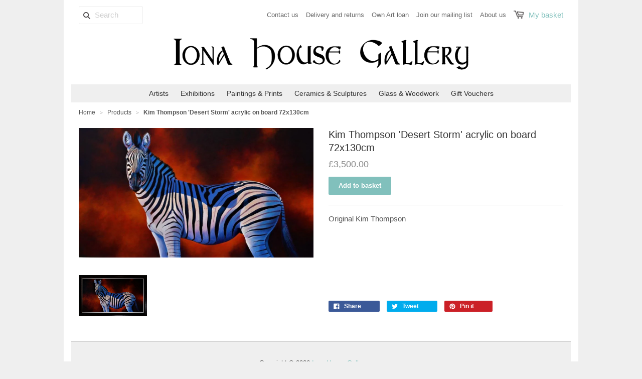

--- FILE ---
content_type: text/html; charset=utf-8
request_url: https://www.ionahousegallery.org/products/kim-thompson-desert-storm-130x72cm-acrylic-on-board
body_size: 15284
content:
<!doctype html>
<!--[if lt IE 7]><html class="no-js ie6 oldie" lang="en"><![endif]-->
<!--[if IE 7]><html class="no-js ie7 oldie" lang="en"><![endif]-->
<!--[if IE 8]><html class="no-js ie8 oldie" lang="en"><![endif]-->
<!--[if gt IE 8]><!--><html class="no-js" lang="en"><!--<![endif]-->
<head>

  

  <meta charset="utf-8" />
  <!--[if IE]><meta http-equiv='X-UA-Compatible' content='IE=edge,chrome=1' /><![endif]-->

  <title>
  Original Kim Thompson &#39;Desert Storm&#39; 130x72cm acrylic on board available at Iona House Gallery
  </title>

  
  <meta name="description" content="Original Kim Thompson for sale at Iona House Gallery in-store or online" />
  

  <meta name="viewport" content="width=device-width, initial-scale=1.0" />

  <link rel="canonical" href="https://www.ionahousegallery.org/products/kim-thompson-desert-storm-130x72cm-acrylic-on-board" />

  


  <meta property="og:type" content="product" />
  <meta property="og:title" content="Kim Thompson &#39;Desert Storm&#39; acrylic on board 72x130cm" />
  
  <meta property="og:image" content="http://www.ionahousegallery.org/cdn/shop/products/KimThompsonDESERTSTORMacryliconboard130x72cm_3500_grande.jpg?v=1645631638" />
  <meta property="og:image:secure_url" content="https://www.ionahousegallery.org/cdn/shop/products/KimThompsonDESERTSTORMacryliconboard130x72cm_3500_grande.jpg?v=1645631638" />
  
  <meta property="og:image" content="http://www.ionahousegallery.org/cdn/shop/products/DESERTSTORMbyKimThompson.Framed_grande.jpg?v=1646393007" />
  <meta property="og:image:secure_url" content="https://www.ionahousegallery.org/cdn/shop/products/DESERTSTORMbyKimThompson.Framed_grande.jpg?v=1646393007" />
  
  <meta property="og:price:amount" content="3,500.00" />
  <meta property="og:price:currency" content="GBP" />



<meta property="og:description" content="Original Kim Thompson for sale at Iona House Gallery in-store or online" />

<meta property="og:url" content="https://www.ionahousegallery.org/products/kim-thompson-desert-storm-130x72cm-acrylic-on-board" />
<meta property="og:site_name" content="Iona House Gallery" />

  


<meta name="twitter:card" content="summary">


  <meta name="twitter:title" content="Kim Thompson &#39;Desert Storm&#39; acrylic on board 72x130cm">
  <meta name="twitter:description" content="Original Kim Thompson

 ">
  <meta name="twitter:image" content="https://www.ionahousegallery.org/cdn/shop/products/KimThompsonDESERTSTORMacryliconboard130x72cm_3500_medium.jpg?v=1645631638">
  <meta name="twitter:image:width" content="240">
  <meta name="twitter:image:height" content="240">


  <link rel="stylesheet" href="//maxcdn.bootstrapcdn.com/font-awesome/4.3.0/css/font-awesome.min.css">

  <link href="//www.ionahousegallery.org/cdn/shop/t/1/assets/styles.scss.css?v=141054495683525448631674755343" rel="stylesheet" type="text/css" media="all" />
  <link href="//www.ionahousegallery.org/cdn/shop/t/1/assets/social-buttons.scss.css?v=67794910721455005101674755343" rel="stylesheet" type="text/css" media="all" />

  
  
  <script src="//www.ionahousegallery.org/cdn/shop/t/1/assets/html5shiv.js?v=107268875627107148941440069219" type="text/javascript"></script>

  <script>window.performance && window.performance.mark && window.performance.mark('shopify.content_for_header.start');</script><meta name="google-site-verification" content="OZVd14AA3_1b3MnKVGW4eKI1CKjnRyolG0us1oTDajc">
<meta id="shopify-digital-wallet" name="shopify-digital-wallet" content="/9650500/digital_wallets/dialog">
<meta name="shopify-checkout-api-token" content="1165ed47a443e2d8f02b1398f66c061d">
<link rel="alternate" type="application/json+oembed" href="https://www.ionahousegallery.org/products/kim-thompson-desert-storm-130x72cm-acrylic-on-board.oembed">
<script async="async" src="/checkouts/internal/preloads.js?locale=en-GB"></script>
<link rel="preconnect" href="https://shop.app" crossorigin="anonymous">
<script async="async" src="https://shop.app/checkouts/internal/preloads.js?locale=en-GB&shop_id=9650500" crossorigin="anonymous"></script>
<script id="apple-pay-shop-capabilities" type="application/json">{"shopId":9650500,"countryCode":"GB","currencyCode":"GBP","merchantCapabilities":["supports3DS"],"merchantId":"gid:\/\/shopify\/Shop\/9650500","merchantName":"Iona House Gallery","requiredBillingContactFields":["postalAddress","email","phone"],"requiredShippingContactFields":["postalAddress","email","phone"],"shippingType":"shipping","supportedNetworks":["visa","maestro","masterCard","amex","discover","elo"],"total":{"type":"pending","label":"Iona House Gallery","amount":"1.00"},"shopifyPaymentsEnabled":true,"supportsSubscriptions":true}</script>
<script id="shopify-features" type="application/json">{"accessToken":"1165ed47a443e2d8f02b1398f66c061d","betas":["rich-media-storefront-analytics"],"domain":"www.ionahousegallery.org","predictiveSearch":true,"shopId":9650500,"locale":"en"}</script>
<script>var Shopify = Shopify || {};
Shopify.shop = "i-h-gallery.myshopify.com";
Shopify.locale = "en";
Shopify.currency = {"active":"GBP","rate":"1.0"};
Shopify.country = "GB";
Shopify.theme = {"name":"launchpad-star","id":56859843,"schema_name":null,"schema_version":null,"theme_store_id":null,"role":"main"};
Shopify.theme.handle = "null";
Shopify.theme.style = {"id":null,"handle":null};
Shopify.cdnHost = "www.ionahousegallery.org/cdn";
Shopify.routes = Shopify.routes || {};
Shopify.routes.root = "/";</script>
<script type="module">!function(o){(o.Shopify=o.Shopify||{}).modules=!0}(window);</script>
<script>!function(o){function n(){var o=[];function n(){o.push(Array.prototype.slice.apply(arguments))}return n.q=o,n}var t=o.Shopify=o.Shopify||{};t.loadFeatures=n(),t.autoloadFeatures=n()}(window);</script>
<script>
  window.ShopifyPay = window.ShopifyPay || {};
  window.ShopifyPay.apiHost = "shop.app\/pay";
  window.ShopifyPay.redirectState = null;
</script>
<script id="shop-js-analytics" type="application/json">{"pageType":"product"}</script>
<script defer="defer" async type="module" src="//www.ionahousegallery.org/cdn/shopifycloud/shop-js/modules/v2/client.init-shop-cart-sync_BN7fPSNr.en.esm.js"></script>
<script defer="defer" async type="module" src="//www.ionahousegallery.org/cdn/shopifycloud/shop-js/modules/v2/chunk.common_Cbph3Kss.esm.js"></script>
<script defer="defer" async type="module" src="//www.ionahousegallery.org/cdn/shopifycloud/shop-js/modules/v2/chunk.modal_DKumMAJ1.esm.js"></script>
<script type="module">
  await import("//www.ionahousegallery.org/cdn/shopifycloud/shop-js/modules/v2/client.init-shop-cart-sync_BN7fPSNr.en.esm.js");
await import("//www.ionahousegallery.org/cdn/shopifycloud/shop-js/modules/v2/chunk.common_Cbph3Kss.esm.js");
await import("//www.ionahousegallery.org/cdn/shopifycloud/shop-js/modules/v2/chunk.modal_DKumMAJ1.esm.js");

  window.Shopify.SignInWithShop?.initShopCartSync?.({"fedCMEnabled":true,"windoidEnabled":true});

</script>
<script>
  window.Shopify = window.Shopify || {};
  if (!window.Shopify.featureAssets) window.Shopify.featureAssets = {};
  window.Shopify.featureAssets['shop-js'] = {"shop-cart-sync":["modules/v2/client.shop-cart-sync_CJVUk8Jm.en.esm.js","modules/v2/chunk.common_Cbph3Kss.esm.js","modules/v2/chunk.modal_DKumMAJ1.esm.js"],"init-fed-cm":["modules/v2/client.init-fed-cm_7Fvt41F4.en.esm.js","modules/v2/chunk.common_Cbph3Kss.esm.js","modules/v2/chunk.modal_DKumMAJ1.esm.js"],"init-shop-email-lookup-coordinator":["modules/v2/client.init-shop-email-lookup-coordinator_Cc088_bR.en.esm.js","modules/v2/chunk.common_Cbph3Kss.esm.js","modules/v2/chunk.modal_DKumMAJ1.esm.js"],"init-windoid":["modules/v2/client.init-windoid_hPopwJRj.en.esm.js","modules/v2/chunk.common_Cbph3Kss.esm.js","modules/v2/chunk.modal_DKumMAJ1.esm.js"],"shop-button":["modules/v2/client.shop-button_B0jaPSNF.en.esm.js","modules/v2/chunk.common_Cbph3Kss.esm.js","modules/v2/chunk.modal_DKumMAJ1.esm.js"],"shop-cash-offers":["modules/v2/client.shop-cash-offers_DPIskqss.en.esm.js","modules/v2/chunk.common_Cbph3Kss.esm.js","modules/v2/chunk.modal_DKumMAJ1.esm.js"],"shop-toast-manager":["modules/v2/client.shop-toast-manager_CK7RT69O.en.esm.js","modules/v2/chunk.common_Cbph3Kss.esm.js","modules/v2/chunk.modal_DKumMAJ1.esm.js"],"init-shop-cart-sync":["modules/v2/client.init-shop-cart-sync_BN7fPSNr.en.esm.js","modules/v2/chunk.common_Cbph3Kss.esm.js","modules/v2/chunk.modal_DKumMAJ1.esm.js"],"init-customer-accounts-sign-up":["modules/v2/client.init-customer-accounts-sign-up_CfPf4CXf.en.esm.js","modules/v2/client.shop-login-button_DeIztwXF.en.esm.js","modules/v2/chunk.common_Cbph3Kss.esm.js","modules/v2/chunk.modal_DKumMAJ1.esm.js"],"pay-button":["modules/v2/client.pay-button_CgIwFSYN.en.esm.js","modules/v2/chunk.common_Cbph3Kss.esm.js","modules/v2/chunk.modal_DKumMAJ1.esm.js"],"init-customer-accounts":["modules/v2/client.init-customer-accounts_DQ3x16JI.en.esm.js","modules/v2/client.shop-login-button_DeIztwXF.en.esm.js","modules/v2/chunk.common_Cbph3Kss.esm.js","modules/v2/chunk.modal_DKumMAJ1.esm.js"],"avatar":["modules/v2/client.avatar_BTnouDA3.en.esm.js"],"init-shop-for-new-customer-accounts":["modules/v2/client.init-shop-for-new-customer-accounts_CsZy_esa.en.esm.js","modules/v2/client.shop-login-button_DeIztwXF.en.esm.js","modules/v2/chunk.common_Cbph3Kss.esm.js","modules/v2/chunk.modal_DKumMAJ1.esm.js"],"shop-follow-button":["modules/v2/client.shop-follow-button_BRMJjgGd.en.esm.js","modules/v2/chunk.common_Cbph3Kss.esm.js","modules/v2/chunk.modal_DKumMAJ1.esm.js"],"checkout-modal":["modules/v2/client.checkout-modal_B9Drz_yf.en.esm.js","modules/v2/chunk.common_Cbph3Kss.esm.js","modules/v2/chunk.modal_DKumMAJ1.esm.js"],"shop-login-button":["modules/v2/client.shop-login-button_DeIztwXF.en.esm.js","modules/v2/chunk.common_Cbph3Kss.esm.js","modules/v2/chunk.modal_DKumMAJ1.esm.js"],"lead-capture":["modules/v2/client.lead-capture_DXYzFM3R.en.esm.js","modules/v2/chunk.common_Cbph3Kss.esm.js","modules/v2/chunk.modal_DKumMAJ1.esm.js"],"shop-login":["modules/v2/client.shop-login_CA5pJqmO.en.esm.js","modules/v2/chunk.common_Cbph3Kss.esm.js","modules/v2/chunk.modal_DKumMAJ1.esm.js"],"payment-terms":["modules/v2/client.payment-terms_BxzfvcZJ.en.esm.js","modules/v2/chunk.common_Cbph3Kss.esm.js","modules/v2/chunk.modal_DKumMAJ1.esm.js"]};
</script>
<script>(function() {
  var isLoaded = false;
  function asyncLoad() {
    if (isLoaded) return;
    isLoaded = true;
    var urls = ["https:\/\/chimpstatic.com\/mcjs-connected\/js\/users\/682eb514fe106594ec12481d2\/a500dd4b4cd1d6fdbeeda6d37.js?shop=i-h-gallery.myshopify.com"];
    for (var i = 0; i < urls.length; i++) {
      var s = document.createElement('script');
      s.type = 'text/javascript';
      s.async = true;
      s.src = urls[i];
      var x = document.getElementsByTagName('script')[0];
      x.parentNode.insertBefore(s, x);
    }
  };
  if(window.attachEvent) {
    window.attachEvent('onload', asyncLoad);
  } else {
    window.addEventListener('load', asyncLoad, false);
  }
})();</script>
<script id="__st">var __st={"a":9650500,"offset":0,"reqid":"c5eed729-db98-48c0-bf62-17c5db01ac7f-1769718647","pageurl":"www.ionahousegallery.org\/products\/kim-thompson-desert-storm-130x72cm-acrylic-on-board","u":"df5108685cba","p":"product","rtyp":"product","rid":6953928884335};</script>
<script>window.ShopifyPaypalV4VisibilityTracking = true;</script>
<script id="captcha-bootstrap">!function(){'use strict';const t='contact',e='account',n='new_comment',o=[[t,t],['blogs',n],['comments',n],[t,'customer']],c=[[e,'customer_login'],[e,'guest_login'],[e,'recover_customer_password'],[e,'create_customer']],r=t=>t.map((([t,e])=>`form[action*='/${t}']:not([data-nocaptcha='true']) input[name='form_type'][value='${e}']`)).join(','),a=t=>()=>t?[...document.querySelectorAll(t)].map((t=>t.form)):[];function s(){const t=[...o],e=r(t);return a(e)}const i='password',u='form_key',d=['recaptcha-v3-token','g-recaptcha-response','h-captcha-response',i],f=()=>{try{return window.sessionStorage}catch{return}},m='__shopify_v',_=t=>t.elements[u];function p(t,e,n=!1){try{const o=window.sessionStorage,c=JSON.parse(o.getItem(e)),{data:r}=function(t){const{data:e,action:n}=t;return t[m]||n?{data:e,action:n}:{data:t,action:n}}(c);for(const[e,n]of Object.entries(r))t.elements[e]&&(t.elements[e].value=n);n&&o.removeItem(e)}catch(o){console.error('form repopulation failed',{error:o})}}const l='form_type',E='cptcha';function T(t){t.dataset[E]=!0}const w=window,h=w.document,L='Shopify',v='ce_forms',y='captcha';let A=!1;((t,e)=>{const n=(g='f06e6c50-85a8-45c8-87d0-21a2b65856fe',I='https://cdn.shopify.com/shopifycloud/storefront-forms-hcaptcha/ce_storefront_forms_captcha_hcaptcha.v1.5.2.iife.js',D={infoText:'Protected by hCaptcha',privacyText:'Privacy',termsText:'Terms'},(t,e,n)=>{const o=w[L][v],c=o.bindForm;if(c)return c(t,g,e,D).then(n);var r;o.q.push([[t,g,e,D],n]),r=I,A||(h.body.append(Object.assign(h.createElement('script'),{id:'captcha-provider',async:!0,src:r})),A=!0)});var g,I,D;w[L]=w[L]||{},w[L][v]=w[L][v]||{},w[L][v].q=[],w[L][y]=w[L][y]||{},w[L][y].protect=function(t,e){n(t,void 0,e),T(t)},Object.freeze(w[L][y]),function(t,e,n,w,h,L){const[v,y,A,g]=function(t,e,n){const i=e?o:[],u=t?c:[],d=[...i,...u],f=r(d),m=r(i),_=r(d.filter((([t,e])=>n.includes(e))));return[a(f),a(m),a(_),s()]}(w,h,L),I=t=>{const e=t.target;return e instanceof HTMLFormElement?e:e&&e.form},D=t=>v().includes(t);t.addEventListener('submit',(t=>{const e=I(t);if(!e)return;const n=D(e)&&!e.dataset.hcaptchaBound&&!e.dataset.recaptchaBound,o=_(e),c=g().includes(e)&&(!o||!o.value);(n||c)&&t.preventDefault(),c&&!n&&(function(t){try{if(!f())return;!function(t){const e=f();if(!e)return;const n=_(t);if(!n)return;const o=n.value;o&&e.removeItem(o)}(t);const e=Array.from(Array(32),(()=>Math.random().toString(36)[2])).join('');!function(t,e){_(t)||t.append(Object.assign(document.createElement('input'),{type:'hidden',name:u})),t.elements[u].value=e}(t,e),function(t,e){const n=f();if(!n)return;const o=[...t.querySelectorAll(`input[type='${i}']`)].map((({name:t})=>t)),c=[...d,...o],r={};for(const[a,s]of new FormData(t).entries())c.includes(a)||(r[a]=s);n.setItem(e,JSON.stringify({[m]:1,action:t.action,data:r}))}(t,e)}catch(e){console.error('failed to persist form',e)}}(e),e.submit())}));const S=(t,e)=>{t&&!t.dataset[E]&&(n(t,e.some((e=>e===t))),T(t))};for(const o of['focusin','change'])t.addEventListener(o,(t=>{const e=I(t);D(e)&&S(e,y())}));const B=e.get('form_key'),M=e.get(l),P=B&&M;t.addEventListener('DOMContentLoaded',(()=>{const t=y();if(P)for(const e of t)e.elements[l].value===M&&p(e,B);[...new Set([...A(),...v().filter((t=>'true'===t.dataset.shopifyCaptcha))])].forEach((e=>S(e,t)))}))}(h,new URLSearchParams(w.location.search),n,t,e,['guest_login'])})(!0,!0)}();</script>
<script integrity="sha256-4kQ18oKyAcykRKYeNunJcIwy7WH5gtpwJnB7kiuLZ1E=" data-source-attribution="shopify.loadfeatures" defer="defer" src="//www.ionahousegallery.org/cdn/shopifycloud/storefront/assets/storefront/load_feature-a0a9edcb.js" crossorigin="anonymous"></script>
<script crossorigin="anonymous" defer="defer" src="//www.ionahousegallery.org/cdn/shopifycloud/storefront/assets/shopify_pay/storefront-65b4c6d7.js?v=20250812"></script>
<script data-source-attribution="shopify.dynamic_checkout.dynamic.init">var Shopify=Shopify||{};Shopify.PaymentButton=Shopify.PaymentButton||{isStorefrontPortableWallets:!0,init:function(){window.Shopify.PaymentButton.init=function(){};var t=document.createElement("script");t.src="https://www.ionahousegallery.org/cdn/shopifycloud/portable-wallets/latest/portable-wallets.en.js",t.type="module",document.head.appendChild(t)}};
</script>
<script data-source-attribution="shopify.dynamic_checkout.buyer_consent">
  function portableWalletsHideBuyerConsent(e){var t=document.getElementById("shopify-buyer-consent"),n=document.getElementById("shopify-subscription-policy-button");t&&n&&(t.classList.add("hidden"),t.setAttribute("aria-hidden","true"),n.removeEventListener("click",e))}function portableWalletsShowBuyerConsent(e){var t=document.getElementById("shopify-buyer-consent"),n=document.getElementById("shopify-subscription-policy-button");t&&n&&(t.classList.remove("hidden"),t.removeAttribute("aria-hidden"),n.addEventListener("click",e))}window.Shopify?.PaymentButton&&(window.Shopify.PaymentButton.hideBuyerConsent=portableWalletsHideBuyerConsent,window.Shopify.PaymentButton.showBuyerConsent=portableWalletsShowBuyerConsent);
</script>
<script data-source-attribution="shopify.dynamic_checkout.cart.bootstrap">document.addEventListener("DOMContentLoaded",(function(){function t(){return document.querySelector("shopify-accelerated-checkout-cart, shopify-accelerated-checkout")}if(t())Shopify.PaymentButton.init();else{new MutationObserver((function(e,n){t()&&(Shopify.PaymentButton.init(),n.disconnect())})).observe(document.body,{childList:!0,subtree:!0})}}));
</script>
<link id="shopify-accelerated-checkout-styles" rel="stylesheet" media="screen" href="https://www.ionahousegallery.org/cdn/shopifycloud/portable-wallets/latest/accelerated-checkout-backwards-compat.css" crossorigin="anonymous">
<style id="shopify-accelerated-checkout-cart">
        #shopify-buyer-consent {
  margin-top: 1em;
  display: inline-block;
  width: 100%;
}

#shopify-buyer-consent.hidden {
  display: none;
}

#shopify-subscription-policy-button {
  background: none;
  border: none;
  padding: 0;
  text-decoration: underline;
  font-size: inherit;
  cursor: pointer;
}

#shopify-subscription-policy-button::before {
  box-shadow: none;
}

      </style>

<script>window.performance && window.performance.mark && window.performance.mark('shopify.content_for_header.end');</script>

  <script src="//ajax.googleapis.com/ajax/libs/jquery/1.9.1/jquery.min.js" type="text/javascript"></script>
  <script src="//www.ionahousegallery.org/cdn/shop/t/1/assets/jquery-migrate-1.2.0.min.js?v=23911547833184051971440069220" type="text/javascript"></script>

  <script src="//www.ionahousegallery.org/cdn/shopifycloud/storefront/assets/themes_support/option_selection-b017cd28.js" type="text/javascript"></script>
  <script src="//www.ionahousegallery.org/cdn/shopifycloud/storefront/assets/themes_support/api.jquery-7ab1a3a4.js" type="text/javascript"></script>

  
  <script src="//www.ionahousegallery.org/cdn/shop/t/1/assets/scripts.js?v=145771613025800226271458382476" type="text/javascript"></script>
  <script src="//www.ionahousegallery.org/cdn/shop/t/1/assets/social-buttons.js?v=11321258142971877191440069223" type="text/javascript"></script>

<link href="https://monorail-edge.shopifysvc.com" rel="dns-prefetch">
<script>(function(){if ("sendBeacon" in navigator && "performance" in window) {try {var session_token_from_headers = performance.getEntriesByType('navigation')[0].serverTiming.find(x => x.name == '_s').description;} catch {var session_token_from_headers = undefined;}var session_cookie_matches = document.cookie.match(/_shopify_s=([^;]*)/);var session_token_from_cookie = session_cookie_matches && session_cookie_matches.length === 2 ? session_cookie_matches[1] : "";var session_token = session_token_from_headers || session_token_from_cookie || "";function handle_abandonment_event(e) {var entries = performance.getEntries().filter(function(entry) {return /monorail-edge.shopifysvc.com/.test(entry.name);});if (!window.abandonment_tracked && entries.length === 0) {window.abandonment_tracked = true;var currentMs = Date.now();var navigation_start = performance.timing.navigationStart;var payload = {shop_id: 9650500,url: window.location.href,navigation_start,duration: currentMs - navigation_start,session_token,page_type: "product"};window.navigator.sendBeacon("https://monorail-edge.shopifysvc.com/v1/produce", JSON.stringify({schema_id: "online_store_buyer_site_abandonment/1.1",payload: payload,metadata: {event_created_at_ms: currentMs,event_sent_at_ms: currentMs}}));}}window.addEventListener('pagehide', handle_abandonment_event);}}());</script>
<script id="web-pixels-manager-setup">(function e(e,d,r,n,o){if(void 0===o&&(o={}),!Boolean(null===(a=null===(i=window.Shopify)||void 0===i?void 0:i.analytics)||void 0===a?void 0:a.replayQueue)){var i,a;window.Shopify=window.Shopify||{};var t=window.Shopify;t.analytics=t.analytics||{};var s=t.analytics;s.replayQueue=[],s.publish=function(e,d,r){return s.replayQueue.push([e,d,r]),!0};try{self.performance.mark("wpm:start")}catch(e){}var l=function(){var e={modern:/Edge?\/(1{2}[4-9]|1[2-9]\d|[2-9]\d{2}|\d{4,})\.\d+(\.\d+|)|Firefox\/(1{2}[4-9]|1[2-9]\d|[2-9]\d{2}|\d{4,})\.\d+(\.\d+|)|Chrom(ium|e)\/(9{2}|\d{3,})\.\d+(\.\d+|)|(Maci|X1{2}).+ Version\/(15\.\d+|(1[6-9]|[2-9]\d|\d{3,})\.\d+)([,.]\d+|)( \(\w+\)|)( Mobile\/\w+|) Safari\/|Chrome.+OPR\/(9{2}|\d{3,})\.\d+\.\d+|(CPU[ +]OS|iPhone[ +]OS|CPU[ +]iPhone|CPU IPhone OS|CPU iPad OS)[ +]+(15[._]\d+|(1[6-9]|[2-9]\d|\d{3,})[._]\d+)([._]\d+|)|Android:?[ /-](13[3-9]|1[4-9]\d|[2-9]\d{2}|\d{4,})(\.\d+|)(\.\d+|)|Android.+Firefox\/(13[5-9]|1[4-9]\d|[2-9]\d{2}|\d{4,})\.\d+(\.\d+|)|Android.+Chrom(ium|e)\/(13[3-9]|1[4-9]\d|[2-9]\d{2}|\d{4,})\.\d+(\.\d+|)|SamsungBrowser\/([2-9]\d|\d{3,})\.\d+/,legacy:/Edge?\/(1[6-9]|[2-9]\d|\d{3,})\.\d+(\.\d+|)|Firefox\/(5[4-9]|[6-9]\d|\d{3,})\.\d+(\.\d+|)|Chrom(ium|e)\/(5[1-9]|[6-9]\d|\d{3,})\.\d+(\.\d+|)([\d.]+$|.*Safari\/(?![\d.]+ Edge\/[\d.]+$))|(Maci|X1{2}).+ Version\/(10\.\d+|(1[1-9]|[2-9]\d|\d{3,})\.\d+)([,.]\d+|)( \(\w+\)|)( Mobile\/\w+|) Safari\/|Chrome.+OPR\/(3[89]|[4-9]\d|\d{3,})\.\d+\.\d+|(CPU[ +]OS|iPhone[ +]OS|CPU[ +]iPhone|CPU IPhone OS|CPU iPad OS)[ +]+(10[._]\d+|(1[1-9]|[2-9]\d|\d{3,})[._]\d+)([._]\d+|)|Android:?[ /-](13[3-9]|1[4-9]\d|[2-9]\d{2}|\d{4,})(\.\d+|)(\.\d+|)|Mobile Safari.+OPR\/([89]\d|\d{3,})\.\d+\.\d+|Android.+Firefox\/(13[5-9]|1[4-9]\d|[2-9]\d{2}|\d{4,})\.\d+(\.\d+|)|Android.+Chrom(ium|e)\/(13[3-9]|1[4-9]\d|[2-9]\d{2}|\d{4,})\.\d+(\.\d+|)|Android.+(UC? ?Browser|UCWEB|U3)[ /]?(15\.([5-9]|\d{2,})|(1[6-9]|[2-9]\d|\d{3,})\.\d+)\.\d+|SamsungBrowser\/(5\.\d+|([6-9]|\d{2,})\.\d+)|Android.+MQ{2}Browser\/(14(\.(9|\d{2,})|)|(1[5-9]|[2-9]\d|\d{3,})(\.\d+|))(\.\d+|)|K[Aa][Ii]OS\/(3\.\d+|([4-9]|\d{2,})\.\d+)(\.\d+|)/},d=e.modern,r=e.legacy,n=navigator.userAgent;return n.match(d)?"modern":n.match(r)?"legacy":"unknown"}(),u="modern"===l?"modern":"legacy",c=(null!=n?n:{modern:"",legacy:""})[u],f=function(e){return[e.baseUrl,"/wpm","/b",e.hashVersion,"modern"===e.buildTarget?"m":"l",".js"].join("")}({baseUrl:d,hashVersion:r,buildTarget:u}),m=function(e){var d=e.version,r=e.bundleTarget,n=e.surface,o=e.pageUrl,i=e.monorailEndpoint;return{emit:function(e){var a=e.status,t=e.errorMsg,s=(new Date).getTime(),l=JSON.stringify({metadata:{event_sent_at_ms:s},events:[{schema_id:"web_pixels_manager_load/3.1",payload:{version:d,bundle_target:r,page_url:o,status:a,surface:n,error_msg:t},metadata:{event_created_at_ms:s}}]});if(!i)return console&&console.warn&&console.warn("[Web Pixels Manager] No Monorail endpoint provided, skipping logging."),!1;try{return self.navigator.sendBeacon.bind(self.navigator)(i,l)}catch(e){}var u=new XMLHttpRequest;try{return u.open("POST",i,!0),u.setRequestHeader("Content-Type","text/plain"),u.send(l),!0}catch(e){return console&&console.warn&&console.warn("[Web Pixels Manager] Got an unhandled error while logging to Monorail."),!1}}}}({version:r,bundleTarget:l,surface:e.surface,pageUrl:self.location.href,monorailEndpoint:e.monorailEndpoint});try{o.browserTarget=l,function(e){var d=e.src,r=e.async,n=void 0===r||r,o=e.onload,i=e.onerror,a=e.sri,t=e.scriptDataAttributes,s=void 0===t?{}:t,l=document.createElement("script"),u=document.querySelector("head"),c=document.querySelector("body");if(l.async=n,l.src=d,a&&(l.integrity=a,l.crossOrigin="anonymous"),s)for(var f in s)if(Object.prototype.hasOwnProperty.call(s,f))try{l.dataset[f]=s[f]}catch(e){}if(o&&l.addEventListener("load",o),i&&l.addEventListener("error",i),u)u.appendChild(l);else{if(!c)throw new Error("Did not find a head or body element to append the script");c.appendChild(l)}}({src:f,async:!0,onload:function(){if(!function(){var e,d;return Boolean(null===(d=null===(e=window.Shopify)||void 0===e?void 0:e.analytics)||void 0===d?void 0:d.initialized)}()){var d=window.webPixelsManager.init(e)||void 0;if(d){var r=window.Shopify.analytics;r.replayQueue.forEach((function(e){var r=e[0],n=e[1],o=e[2];d.publishCustomEvent(r,n,o)})),r.replayQueue=[],r.publish=d.publishCustomEvent,r.visitor=d.visitor,r.initialized=!0}}},onerror:function(){return m.emit({status:"failed",errorMsg:"".concat(f," has failed to load")})},sri:function(e){var d=/^sha384-[A-Za-z0-9+/=]+$/;return"string"==typeof e&&d.test(e)}(c)?c:"",scriptDataAttributes:o}),m.emit({status:"loading"})}catch(e){m.emit({status:"failed",errorMsg:(null==e?void 0:e.message)||"Unknown error"})}}})({shopId: 9650500,storefrontBaseUrl: "https://www.ionahousegallery.org",extensionsBaseUrl: "https://extensions.shopifycdn.com/cdn/shopifycloud/web-pixels-manager",monorailEndpoint: "https://monorail-edge.shopifysvc.com/unstable/produce_batch",surface: "storefront-renderer",enabledBetaFlags: ["2dca8a86"],webPixelsConfigList: [{"id":"836403491","configuration":"{\"config\":\"{\\\"pixel_id\\\":\\\"G-HL3HR6PJCP\\\",\\\"target_country\\\":\\\"GB\\\",\\\"gtag_events\\\":[{\\\"type\\\":\\\"search\\\",\\\"action_label\\\":[\\\"G-HL3HR6PJCP\\\",\\\"AW-11044882204\\\/DB-NCIKBk4UYEJyOzpIp\\\"]},{\\\"type\\\":\\\"begin_checkout\\\",\\\"action_label\\\":[\\\"G-HL3HR6PJCP\\\",\\\"AW-11044882204\\\/gwzjCP-Ak4UYEJyOzpIp\\\"]},{\\\"type\\\":\\\"view_item\\\",\\\"action_label\\\":[\\\"G-HL3HR6PJCP\\\",\\\"AW-11044882204\\\/AVWICPmAk4UYEJyOzpIp\\\",\\\"MC-T2M7K2RV4D\\\"]},{\\\"type\\\":\\\"purchase\\\",\\\"action_label\\\":[\\\"G-HL3HR6PJCP\\\",\\\"AW-11044882204\\\/qB9SCPaAk4UYEJyOzpIp\\\",\\\"MC-T2M7K2RV4D\\\"]},{\\\"type\\\":\\\"page_view\\\",\\\"action_label\\\":[\\\"G-HL3HR6PJCP\\\",\\\"AW-11044882204\\\/uucqCPOAk4UYEJyOzpIp\\\",\\\"MC-T2M7K2RV4D\\\"]},{\\\"type\\\":\\\"add_payment_info\\\",\\\"action_label\\\":[\\\"G-HL3HR6PJCP\\\",\\\"AW-11044882204\\\/aCE4CIWBk4UYEJyOzpIp\\\"]},{\\\"type\\\":\\\"add_to_cart\\\",\\\"action_label\\\":[\\\"G-HL3HR6PJCP\\\",\\\"AW-11044882204\\\/EX_oCPyAk4UYEJyOzpIp\\\"]}],\\\"enable_monitoring_mode\\\":false}\"}","eventPayloadVersion":"v1","runtimeContext":"OPEN","scriptVersion":"b2a88bafab3e21179ed38636efcd8a93","type":"APP","apiClientId":1780363,"privacyPurposes":[],"dataSharingAdjustments":{"protectedCustomerApprovalScopes":["read_customer_address","read_customer_email","read_customer_name","read_customer_personal_data","read_customer_phone"]}},{"id":"162627875","configuration":"{\"tagID\":\"2613115848736\"}","eventPayloadVersion":"v1","runtimeContext":"STRICT","scriptVersion":"18031546ee651571ed29edbe71a3550b","type":"APP","apiClientId":3009811,"privacyPurposes":["ANALYTICS","MARKETING","SALE_OF_DATA"],"dataSharingAdjustments":{"protectedCustomerApprovalScopes":["read_customer_address","read_customer_email","read_customer_name","read_customer_personal_data","read_customer_phone"]}},{"id":"162857338","eventPayloadVersion":"v1","runtimeContext":"LAX","scriptVersion":"1","type":"CUSTOM","privacyPurposes":["MARKETING"],"name":"Meta pixel (migrated)"},{"id":"shopify-app-pixel","configuration":"{}","eventPayloadVersion":"v1","runtimeContext":"STRICT","scriptVersion":"0450","apiClientId":"shopify-pixel","type":"APP","privacyPurposes":["ANALYTICS","MARKETING"]},{"id":"shopify-custom-pixel","eventPayloadVersion":"v1","runtimeContext":"LAX","scriptVersion":"0450","apiClientId":"shopify-pixel","type":"CUSTOM","privacyPurposes":["ANALYTICS","MARKETING"]}],isMerchantRequest: false,initData: {"shop":{"name":"Iona House Gallery","paymentSettings":{"currencyCode":"GBP"},"myshopifyDomain":"i-h-gallery.myshopify.com","countryCode":"GB","storefrontUrl":"https:\/\/www.ionahousegallery.org"},"customer":null,"cart":null,"checkout":null,"productVariants":[{"price":{"amount":3500.0,"currencyCode":"GBP"},"product":{"title":"Kim Thompson 'Desert Storm' acrylic on board 72x130cm","vendor":"Iona House Gallery","id":"6953928884335","untranslatedTitle":"Kim Thompson 'Desert Storm' acrylic on board 72x130cm","url":"\/products\/kim-thompson-desert-storm-130x72cm-acrylic-on-board","type":""},"id":"40754457444463","image":{"src":"\/\/www.ionahousegallery.org\/cdn\/shop\/products\/KimThompsonDESERTSTORMacryliconboard130x72cm_3500.jpg?v=1645631638"},"sku":"","title":"Default Title","untranslatedTitle":"Default Title"}],"purchasingCompany":null},},"https://www.ionahousegallery.org/cdn","1d2a099fw23dfb22ep557258f5m7a2edbae",{"modern":"","legacy":""},{"shopId":"9650500","storefrontBaseUrl":"https:\/\/www.ionahousegallery.org","extensionBaseUrl":"https:\/\/extensions.shopifycdn.com\/cdn\/shopifycloud\/web-pixels-manager","surface":"storefront-renderer","enabledBetaFlags":"[\"2dca8a86\"]","isMerchantRequest":"false","hashVersion":"1d2a099fw23dfb22ep557258f5m7a2edbae","publish":"custom","events":"[[\"page_viewed\",{}],[\"product_viewed\",{\"productVariant\":{\"price\":{\"amount\":3500.0,\"currencyCode\":\"GBP\"},\"product\":{\"title\":\"Kim Thompson 'Desert Storm' acrylic on board 72x130cm\",\"vendor\":\"Iona House Gallery\",\"id\":\"6953928884335\",\"untranslatedTitle\":\"Kim Thompson 'Desert Storm' acrylic on board 72x130cm\",\"url\":\"\/products\/kim-thompson-desert-storm-130x72cm-acrylic-on-board\",\"type\":\"\"},\"id\":\"40754457444463\",\"image\":{\"src\":\"\/\/www.ionahousegallery.org\/cdn\/shop\/products\/KimThompsonDESERTSTORMacryliconboard130x72cm_3500.jpg?v=1645631638\"},\"sku\":\"\",\"title\":\"Default Title\",\"untranslatedTitle\":\"Default Title\"}}]]"});</script><script>
  window.ShopifyAnalytics = window.ShopifyAnalytics || {};
  window.ShopifyAnalytics.meta = window.ShopifyAnalytics.meta || {};
  window.ShopifyAnalytics.meta.currency = 'GBP';
  var meta = {"product":{"id":6953928884335,"gid":"gid:\/\/shopify\/Product\/6953928884335","vendor":"Iona House Gallery","type":"","handle":"kim-thompson-desert-storm-130x72cm-acrylic-on-board","variants":[{"id":40754457444463,"price":350000,"name":"Kim Thompson 'Desert Storm' acrylic on board 72x130cm","public_title":null,"sku":""}],"remote":false},"page":{"pageType":"product","resourceType":"product","resourceId":6953928884335,"requestId":"c5eed729-db98-48c0-bf62-17c5db01ac7f-1769718647"}};
  for (var attr in meta) {
    window.ShopifyAnalytics.meta[attr] = meta[attr];
  }
</script>
<script class="analytics">
  (function () {
    var customDocumentWrite = function(content) {
      var jquery = null;

      if (window.jQuery) {
        jquery = window.jQuery;
      } else if (window.Checkout && window.Checkout.$) {
        jquery = window.Checkout.$;
      }

      if (jquery) {
        jquery('body').append(content);
      }
    };

    var hasLoggedConversion = function(token) {
      if (token) {
        return document.cookie.indexOf('loggedConversion=' + token) !== -1;
      }
      return false;
    }

    var setCookieIfConversion = function(token) {
      if (token) {
        var twoMonthsFromNow = new Date(Date.now());
        twoMonthsFromNow.setMonth(twoMonthsFromNow.getMonth() + 2);

        document.cookie = 'loggedConversion=' + token + '; expires=' + twoMonthsFromNow;
      }
    }

    var trekkie = window.ShopifyAnalytics.lib = window.trekkie = window.trekkie || [];
    if (trekkie.integrations) {
      return;
    }
    trekkie.methods = [
      'identify',
      'page',
      'ready',
      'track',
      'trackForm',
      'trackLink'
    ];
    trekkie.factory = function(method) {
      return function() {
        var args = Array.prototype.slice.call(arguments);
        args.unshift(method);
        trekkie.push(args);
        return trekkie;
      };
    };
    for (var i = 0; i < trekkie.methods.length; i++) {
      var key = trekkie.methods[i];
      trekkie[key] = trekkie.factory(key);
    }
    trekkie.load = function(config) {
      trekkie.config = config || {};
      trekkie.config.initialDocumentCookie = document.cookie;
      var first = document.getElementsByTagName('script')[0];
      var script = document.createElement('script');
      script.type = 'text/javascript';
      script.onerror = function(e) {
        var scriptFallback = document.createElement('script');
        scriptFallback.type = 'text/javascript';
        scriptFallback.onerror = function(error) {
                var Monorail = {
      produce: function produce(monorailDomain, schemaId, payload) {
        var currentMs = new Date().getTime();
        var event = {
          schema_id: schemaId,
          payload: payload,
          metadata: {
            event_created_at_ms: currentMs,
            event_sent_at_ms: currentMs
          }
        };
        return Monorail.sendRequest("https://" + monorailDomain + "/v1/produce", JSON.stringify(event));
      },
      sendRequest: function sendRequest(endpointUrl, payload) {
        // Try the sendBeacon API
        if (window && window.navigator && typeof window.navigator.sendBeacon === 'function' && typeof window.Blob === 'function' && !Monorail.isIos12()) {
          var blobData = new window.Blob([payload], {
            type: 'text/plain'
          });

          if (window.navigator.sendBeacon(endpointUrl, blobData)) {
            return true;
          } // sendBeacon was not successful

        } // XHR beacon

        var xhr = new XMLHttpRequest();

        try {
          xhr.open('POST', endpointUrl);
          xhr.setRequestHeader('Content-Type', 'text/plain');
          xhr.send(payload);
        } catch (e) {
          console.log(e);
        }

        return false;
      },
      isIos12: function isIos12() {
        return window.navigator.userAgent.lastIndexOf('iPhone; CPU iPhone OS 12_') !== -1 || window.navigator.userAgent.lastIndexOf('iPad; CPU OS 12_') !== -1;
      }
    };
    Monorail.produce('monorail-edge.shopifysvc.com',
      'trekkie_storefront_load_errors/1.1',
      {shop_id: 9650500,
      theme_id: 56859843,
      app_name: "storefront",
      context_url: window.location.href,
      source_url: "//www.ionahousegallery.org/cdn/s/trekkie.storefront.a804e9514e4efded663580eddd6991fcc12b5451.min.js"});

        };
        scriptFallback.async = true;
        scriptFallback.src = '//www.ionahousegallery.org/cdn/s/trekkie.storefront.a804e9514e4efded663580eddd6991fcc12b5451.min.js';
        first.parentNode.insertBefore(scriptFallback, first);
      };
      script.async = true;
      script.src = '//www.ionahousegallery.org/cdn/s/trekkie.storefront.a804e9514e4efded663580eddd6991fcc12b5451.min.js';
      first.parentNode.insertBefore(script, first);
    };
    trekkie.load(
      {"Trekkie":{"appName":"storefront","development":false,"defaultAttributes":{"shopId":9650500,"isMerchantRequest":null,"themeId":56859843,"themeCityHash":"4980927015054116551","contentLanguage":"en","currency":"GBP","eventMetadataId":"9d2601b2-c8d5-46bc-bc12-ac93ca810760"},"isServerSideCookieWritingEnabled":true,"monorailRegion":"shop_domain","enabledBetaFlags":["65f19447","b5387b81"]},"Session Attribution":{},"S2S":{"facebookCapiEnabled":false,"source":"trekkie-storefront-renderer","apiClientId":580111}}
    );

    var loaded = false;
    trekkie.ready(function() {
      if (loaded) return;
      loaded = true;

      window.ShopifyAnalytics.lib = window.trekkie;

      var originalDocumentWrite = document.write;
      document.write = customDocumentWrite;
      try { window.ShopifyAnalytics.merchantGoogleAnalytics.call(this); } catch(error) {};
      document.write = originalDocumentWrite;

      window.ShopifyAnalytics.lib.page(null,{"pageType":"product","resourceType":"product","resourceId":6953928884335,"requestId":"c5eed729-db98-48c0-bf62-17c5db01ac7f-1769718647","shopifyEmitted":true});

      var match = window.location.pathname.match(/checkouts\/(.+)\/(thank_you|post_purchase)/)
      var token = match? match[1]: undefined;
      if (!hasLoggedConversion(token)) {
        setCookieIfConversion(token);
        window.ShopifyAnalytics.lib.track("Viewed Product",{"currency":"GBP","variantId":40754457444463,"productId":6953928884335,"productGid":"gid:\/\/shopify\/Product\/6953928884335","name":"Kim Thompson 'Desert Storm' acrylic on board 72x130cm","price":"3500.00","sku":"","brand":"Iona House Gallery","variant":null,"category":"","nonInteraction":true,"remote":false},undefined,undefined,{"shopifyEmitted":true});
      window.ShopifyAnalytics.lib.track("monorail:\/\/trekkie_storefront_viewed_product\/1.1",{"currency":"GBP","variantId":40754457444463,"productId":6953928884335,"productGid":"gid:\/\/shopify\/Product\/6953928884335","name":"Kim Thompson 'Desert Storm' acrylic on board 72x130cm","price":"3500.00","sku":"","brand":"Iona House Gallery","variant":null,"category":"","nonInteraction":true,"remote":false,"referer":"https:\/\/www.ionahousegallery.org\/products\/kim-thompson-desert-storm-130x72cm-acrylic-on-board"});
      }
    });


        var eventsListenerScript = document.createElement('script');
        eventsListenerScript.async = true;
        eventsListenerScript.src = "//www.ionahousegallery.org/cdn/shopifycloud/storefront/assets/shop_events_listener-3da45d37.js";
        document.getElementsByTagName('head')[0].appendChild(eventsListenerScript);

})();</script>
  <script>
  if (!window.ga || (window.ga && typeof window.ga !== 'function')) {
    window.ga = function ga() {
      (window.ga.q = window.ga.q || []).push(arguments);
      if (window.Shopify && window.Shopify.analytics && typeof window.Shopify.analytics.publish === 'function') {
        window.Shopify.analytics.publish("ga_stub_called", {}, {sendTo: "google_osp_migration"});
      }
      console.error("Shopify's Google Analytics stub called with:", Array.from(arguments), "\nSee https://help.shopify.com/manual/promoting-marketing/pixels/pixel-migration#google for more information.");
    };
    if (window.Shopify && window.Shopify.analytics && typeof window.Shopify.analytics.publish === 'function') {
      window.Shopify.analytics.publish("ga_stub_initialized", {}, {sendTo: "google_osp_migration"});
    }
  }
</script>
<script
  defer
  src="https://www.ionahousegallery.org/cdn/shopifycloud/perf-kit/shopify-perf-kit-3.1.0.min.js"
  data-application="storefront-renderer"
  data-shop-id="9650500"
  data-render-region="gcp-us-east1"
  data-page-type="product"
  data-theme-instance-id="56859843"
  data-theme-name=""
  data-theme-version=""
  data-monorail-region="shop_domain"
  data-resource-timing-sampling-rate="10"
  data-shs="true"
  data-shs-beacon="true"
  data-shs-export-with-fetch="true"
  data-shs-logs-sample-rate="1"
  data-shs-beacon-endpoint="https://www.ionahousegallery.org/api/collect"
></script>
</head>

<body>

  <!-- Begin toolbar -->
  <div class="toolbar-wrapper wrapper">
    <div class="toolbar span12 clearfix">
        <ul class="unstyled">

          
          <li class="search-field fl">
            <form class="search" action="/search">
              <input type="image" src="//www.ionahousegallery.org/cdn/shop/t/1/assets/icon-search.png?v=40425461764672569431440069219" alt="Go" id="go">
              <input type="text" name="q" class="search_box" placeholder="Search" value=""  />
            </form>
          </li>
          
          <li id="cart-target" class="toolbar-cart ">
            <a href="/cart" class="cart" title="Shopping Cart">
              <span class="icon-cart"></span>
              <span id="cart-count">0</span>
              My basket
            </a>
          </li>

<!--           
  
    <li class="toolbar-customer">
      <a href="https://www.ionahousegallery.org/customer_authentication/redirect?locale=en&amp;region_country=GB" id="customer_login_link">Log in</a>
      
      <span class="or">or</span>
      <a href="https://shopify.com/9650500/account?locale=en" id="customer_register_link">Create an account</a>
      
    </li>
  
 -->

            
              <li class='secondary-links'><a href="/pages/about-us" title="About us">About us</a></li>
            
              <li class='secondary-links'><a href="/pages/join-our-mailing-list" title="Join our mailing list">Join our mailing list</a></li>
            
              <li class='secondary-links'><a href="/pages/own-art-interest-free-loan" title="Own Art loan">Own Art loan</a></li>
            
              <li class='secondary-links'><a href="/pages/information" title="Delivery and returns">Delivery and returns</a></li>
            
              <li class='secondary-links'><a href="/pages/contact-us" title="Contact us">Contact us</a></li>
            


          <li id="menu-toggle" class="menu-icon fl"><i class="fa fa-bars"></i>Menu</li>
        </ul>
      </div>
    </div>
  </div>
  <!-- End toolbar -->

  <!-- Begin Mobile Nav -->
  <div class="row mobile-nav-wrapper">
    <nav class="mobile clearfix">
      <div class="flyout">
  <ul class="clearfix">
    <li><a href="/pages/contact-us" class="navlink"><span>Contact us</span></a></li>
    
    
    <li>
      <a href="/collections" class=" navlink"><span>Artists</span></a>
    </li>
    
    
    
    <li>
      <a href="/pages/exhibitions" class=" navlink"><span>Exhibitions</span></a>
    </li>
    
    
    
    <li>
      <a href="/collections/paintings-and-prints" class=" navlink"><span>Paintings & Prints</span></a>
    </li>
    
    
    
    <li>
      <a href="/collections/ceramics-and-sculptures" class=" navlink"><span>Ceramics & Sculptures</span></a>
    </li>
    
    
    
    <li>
      <a href="/collections/glass-and-woodwork" class=" navlink"><span>Glass & Woodwork</span></a>
    </li>
    
    
    
    <li>
      <a href="/collections/gift-vouchers" class=" navlink"><span>Gift Vouchers</span></a>
    </li>
    
    

    
      
        <li class="customer-links"><a href="https://www.ionahousegallery.org/customer_authentication/redirect?locale=en&amp;region_country=GB" id="customer_login_link">Log in</a></li>
        
        <li class="customer-links"><a href="https://shopify.com/9650500/account?locale=en" id="customer_register_link">Create an account</a></li>
        
      
    

    <li class="search-field">
      <form class="search" action="/search" id="search">
        <input type="image" src="//www.ionahousegallery.org/cdn/shop/t/1/assets/icon-search.png?v=40425461764672569431440069219" alt="Go" id="go" class="go" />
        <input type="text" name="q" class="search_box" placeholder="Search" value="" />
      </form>
    </li>

    

  </ul>
</div>

    </nav>
  </div>
  <!-- End Mobile Nav -->

  <!-- Begin wrapper -->
  <div id="transparency" class="wrapper clearfix">
    <div class="row p0">

      <!-- Begin navigation -->
      

        <div class="span12 clearfix gallery-header">
          <div class="logo">
            
            <h1><a href="/"><img src="//www.ionahousegallery.org/cdn/shop/t/1/assets/logo.png?v=103171634124789963001441034129" alt="Iona House Gallery" /></a></h1>
            
            
          </div>
        </div>
        <section id="nav" class="row p30">
          <div class="span12">
            <nav class="main">
              <ul class="horizontal unstyled clearfix">
  
  
  <li>
    <a href="/collections" class="">
      <span>Artists</span></a>
  </li>
  
  
  
  <li>
    <a href="/pages/exhibitions" class="">
      <span>Exhibitions</span></a>
  </li>
  
  
  
  <li>
    <a href="/collections/paintings-and-prints" class="">
      <span>Paintings & Prints</span></a>
  </li>
  
  
  
  <li>
    <a href="/collections/ceramics-and-sculptures" class="">
      <span>Ceramics & Sculptures</span></a>
  </li>
  
  
  
  <li>
    <a href="/collections/glass-and-woodwork" class="">
      <span>Glass & Woodwork</span></a>
  </li>
  
  
  
  <li>
    <a href="/collections/gift-vouchers" class="">
      <span>Gift Vouchers</span></a>
  </li>
  
  
</ul>
            </nav> <!-- /.main -->
          </div>
        </section>

      
      <!-- End navigation -->

      <!-- Begin content-->
      <section id="content" class="clearfix">
        <div id="product" class="kim-thompson-desert-storm-130x72cm-acrylic-on-board">

  <div class="row clearfix">

    
    <!-- Begin breadcrumb -->
    <div class="span12">
      <div class="breadcrumb clearfix">
        <span itemscope itemtype="http://data-vocabulary.org/Breadcrumb"><a href="https://www.ionahousegallery.org" title="Iona House Gallery" itemprop="url"><span itemprop="title">Home</span></a></span>
        <span class="arrow-space">&#62;</span>
        <span itemscope itemtype="http://data-vocabulary.org/Breadcrumb">
          
            <a href="/collections/all" title="All Products">Products</a>
          
        </span>
        <span class="arrow-space">&#62;</span>
        <strong>Kim Thompson 'Desert Storm' acrylic on board 72x130cm</strong>
      </div>
    </div>
    <!-- End breadcrumb -->
    

    <!-- Begin product photos -->
    <div class="span6">

      <!-- Begin featured image -->
      <div class="image featured">
        
        
        
        <a href="//www.ionahousegallery.org/cdn/shop/products/KimThompsonDESERTSTORMacryliconboard130x72cm_3500_1024x1024.jpg?v=1645631638" class="zoom" id="placeholder" rel='group'>
          <img src="//www.ionahousegallery.org/cdn/shop/products/KimThompsonDESERTSTORMacryliconboard130x72cm_3500_1024x1024.jpg?v=1645631638" alt="Kim Thompson &#39;Desert Storm&#39; acrylic on board 72x130cm" />
        </a>
        
        
      </div>
      <!-- End product image -->

      
      <!-- Begin thumbnails -->
      <div class="thumbs clearfix" style="margin-left:-15px;">
        
        
<!--         <div class="image span2">
          <a href="//www.ionahousegallery.org/cdn/shop/products/DESERTSTORMbyKimThompson.Framed_1024x1024.jpg?v=1646393007" data-original-image="//www.ionahousegallery.org/cdn/shop/products/DESERTSTORMbyKimThompson.Framed_1024x1024.jpg?v=1646393007">
            <img src="//www.ionahousegallery.org/cdn/shop/products/DESERTSTORMbyKimThompson.Framed_medium.jpg?v=1646393007" alt="Kim Thompson &#39;Desert Storm&#39; acrylic on board 72x130cm" />
          </a>
        </div> -->
        <div class="image span2">
          <a href="//www.ionahousegallery.org/cdn/shop/products/DESERTSTORMbyKimThompson.Framed_1024x1024.jpg?v=1646393007" class="zoom" id="placeholder" rel="group">
            <img src="//www.ionahousegallery.org/cdn/shop/products/DESERTSTORMbyKimThompson.Framed_1024x1024.jpg?v=1646393007" alt="Kim Thompson &#39;Desert Storm&#39; acrylic on board 72x130cm" />
          </a>
        </div>
        
        
      </div>
      <!-- End thumbnails -->
      <style>
      .thumbs .image { margin: 15px 0 }
      .thumbs .image { padding: 0 15px }
      .thumbs .last-in-row { padding-right: 0 }
      </style>
      

    </div>
    <!-- End product photos -->



    <!-- Begin description -->
    <div class="span6">

      <h1 class="title">Kim Thompson 'Desert Storm' acrylic on board 72x130cm</h1>
      
      
      
        <div class="purchase">
          <h2 class="price" id="price-preview">&pound;3,500.00</h2>
        </div>
      
      
      

      

        <form id="add-item-form" action="/cart/add" method="post" class="variants clearfix">

          <!-- Begin product options -->
          <div class="product-options no-options ">

            <div class="select clearfix" style="display:none">
              <select id="product-select" name="id">
                
                <option value="40754457444463" selected="selected"  data-sku="">Default Title - &pound;3,500.00</option>
                
              </select>
            </div>

            


                       
              <div class="purchase-section">
                <div class="purchase">
                  
                  <input type="submit" id="add-to-cart" class="btn addtocart" name="add" value="Add to basket" max="1" />
                  <div id="cart-animation" style="display:none">1</div>
                  
                </div>
              </div>
            


          </div>
          <!-- End product options -->

        </form>

      
      
      
      <div class="description">
        <p>Original Kim Thompson</p>
<br><br><br><br>
<p> </p>
      </div>

      <!-- Begin social buttons -->
      
      <div>
        




<div class="social-sharing " data-permalink="https://www.ionahousegallery.org/products/kim-thompson-desert-storm-130x72cm-acrylic-on-board">

  
    <a target="_blank" href="//www.facebook.com/sharer.php?u=https://www.ionahousegallery.org/products/kim-thompson-desert-storm-130x72cm-acrylic-on-board" class="share-facebook">
      <span class="icon icon-facebook" aria-hidden="true"></span>
      <span class="share-title">Share</span>
      
        <span class="share-count">0</span>
      
    </a>
  

  
    <a target="_blank" href="//twitter.com/share?url=https://www.ionahousegallery.org/products/kim-thompson-desert-storm-130x72cm-acrylic-on-board&amp;text=Kim%20Thompson%20'Desert%20Storm'%20acrylic%20on%20board%2072x130cm" class="share-twitter">
      <span class="icon icon-twitter" aria-hidden="true"></span>
      <span class="share-title">Tweet</span>
      
        <span class="share-count">0</span>
      
    </a>
  

  


    
      <a target="_blank" href="//pinterest.com/pin/create/button/?url=https://www.ionahousegallery.org/products/kim-thompson-desert-storm-130x72cm-acrylic-on-board&amp;media=http://www.ionahousegallery.org/cdn/shop/products/KimThompsonDESERTSTORMacryliconboard130x72cm_3500_1024x1024.jpg?v=1645631638&amp;description=Kim%20Thompson%20'Desert%20Storm'%20acrylic%20on%20board%2072x130cm" class="share-pinterest">
        <span class="icon icon-pinterest" aria-hidden="true"></span>
        <span class="share-title">Pin it</span>
        
          <span class="share-count">0</span>
        
      </a>
    

    

  

  

</div>

      </div>
      
      <!-- End social buttons -->

    </div>
    <!-- End description -->
  <div class="span12"><div id="shopify-product-reviews" data-id="6953928884335"></div></div>
  </div>

  <!-- Begin related product -->
  
    




  





  

</div>

<div style="display:none" id="preloading">

<img src="//www.ionahousegallery.org/cdn/shop/products/DESERTSTORMbyKimThompson.Framed_1024x1024.jpg?v=1646393007" alt="" />

</div>

  <script>
  var selectCallback = function(variant, selector) {
    if (variant && variant.featured_image) {
      var newImage = variant.featured_image; // New image object.
      var mainImageDomEl = jQuery('.featured img')[0]; // DOM element of main image we need to swap.
      Shopify.Image.switchImage(newImage, mainImageDomEl, switchImage); // Define switchImage (the callback) in your theme's JavaScript file.
    }
    if (variant && variant.available) {
      jQuery('#add-to-cart').removeAttr('disabled').removeClass('disabled'); // remove unavailable class from add-to-cart button, and re-enable button
      if(variant.price < variant.compare_at_price){
        jQuery('#price-preview').html(Shopify.formatMoney(variant.price, "&pound;{{amount}}") + " <del>" + Shopify.formatMoney(variant.compare_at_price, "&pound;{{amount}}") + "</del>");
      } else {
        jQuery('#price-preview').html(Shopify.formatMoney(variant.price, "&pound;{{amount}}"));
      }
    } else {
      jQuery('#add-to-cart').addClass('disabled').attr('disabled', 'disabled'); // set add-to-cart button to unavailable class and disable button
      var message = variant ? "Sold" : "Unavailable";
      jQuery('#price-preview').html(message);
    }
  };

  jQuery(document).ready(function($){
    new Shopify.OptionSelectors("product-select", { product: {"id":6953928884335,"title":"Kim Thompson 'Desert Storm' acrylic on board 72x130cm","handle":"kim-thompson-desert-storm-130x72cm-acrylic-on-board","description":"\u003cp\u003eOriginal Kim Thompson\u003c\/p\u003e\n\u003cbr\u003e\u003cbr\u003e\u003cbr\u003e\u003cbr\u003e\n\u003cp\u003e \u003c\/p\u003e","published_at":"2022-12-01T14:45:52+00:00","created_at":"2022-02-23T15:50:03+00:00","vendor":"Iona House Gallery","type":"","tags":["20 Anniversary","Acrylic","Animals","Kim Thompson"],"price":350000,"price_min":350000,"price_max":350000,"available":true,"price_varies":false,"compare_at_price":null,"compare_at_price_min":0,"compare_at_price_max":0,"compare_at_price_varies":false,"variants":[{"id":40754457444463,"title":"Default Title","option1":"Default Title","option2":null,"option3":null,"sku":"","requires_shipping":true,"taxable":false,"featured_image":null,"available":true,"name":"Kim Thompson 'Desert Storm' acrylic on board 72x130cm","public_title":null,"options":["Default Title"],"price":350000,"weight":11000,"compare_at_price":null,"inventory_quantity":1,"inventory_management":"shopify","inventory_policy":"deny","barcode":"","requires_selling_plan":false,"selling_plan_allocations":[]}],"images":["\/\/www.ionahousegallery.org\/cdn\/shop\/products\/KimThompsonDESERTSTORMacryliconboard130x72cm_3500.jpg?v=1645631638","\/\/www.ionahousegallery.org\/cdn\/shop\/products\/DESERTSTORMbyKimThompson.Framed.jpg?v=1646393007"],"featured_image":"\/\/www.ionahousegallery.org\/cdn\/shop\/products\/KimThompsonDESERTSTORMacryliconboard130x72cm_3500.jpg?v=1645631638","options":["Title"],"media":[{"alt":null,"id":23064404328559,"position":1,"preview_image":{"aspect_ratio":1.816,"height":564,"width":1024,"src":"\/\/www.ionahousegallery.org\/cdn\/shop\/products\/KimThompsonDESERTSTORMacryliconboard130x72cm_3500.jpg?v=1645631638"},"aspect_ratio":1.816,"height":564,"media_type":"image","src":"\/\/www.ionahousegallery.org\/cdn\/shop\/products\/KimThompsonDESERTSTORMacryliconboard130x72cm_3500.jpg?v=1645631638","width":1024},{"alt":null,"id":23095974035567,"position":2,"preview_image":{"aspect_ratio":1.656,"height":1208,"width":2000,"src":"\/\/www.ionahousegallery.org\/cdn\/shop\/products\/DESERTSTORMbyKimThompson.Framed.jpg?v=1646393007"},"aspect_ratio":1.656,"height":1208,"media_type":"image","src":"\/\/www.ionahousegallery.org\/cdn\/shop\/products\/DESERTSTORMbyKimThompson.Framed.jpg?v=1646393007","width":2000}],"requires_selling_plan":false,"selling_plan_groups":[],"content":"\u003cp\u003eOriginal Kim Thompson\u003c\/p\u003e\n\u003cbr\u003e\u003cbr\u003e\u003cbr\u003e\u003cbr\u003e\n\u003cp\u003e \u003c\/p\u003e"}, onVariantSelected: selectCallback, enableHistoryState: true });

    // Add label if only one product option and it isn't 'Title'.
    

  });
  </script>



 <script type="application/json" id="ProductJson-">
 {"id":6953928884335,"title":"Kim Thompson 'Desert Storm' acrylic on board 72x130cm","handle":"kim-thompson-desert-storm-130x72cm-acrylic-on-board","description":"\u003cp\u003eOriginal Kim Thompson\u003c\/p\u003e\n\u003cbr\u003e\u003cbr\u003e\u003cbr\u003e\u003cbr\u003e\n\u003cp\u003e \u003c\/p\u003e","published_at":"2022-12-01T14:45:52+00:00","created_at":"2022-02-23T15:50:03+00:00","vendor":"Iona House Gallery","type":"","tags":["20 Anniversary","Acrylic","Animals","Kim Thompson"],"price":350000,"price_min":350000,"price_max":350000,"available":true,"price_varies":false,"compare_at_price":null,"compare_at_price_min":0,"compare_at_price_max":0,"compare_at_price_varies":false,"variants":[{"id":40754457444463,"title":"Default Title","option1":"Default Title","option2":null,"option3":null,"sku":"","requires_shipping":true,"taxable":false,"featured_image":null,"available":true,"name":"Kim Thompson 'Desert Storm' acrylic on board 72x130cm","public_title":null,"options":["Default Title"],"price":350000,"weight":11000,"compare_at_price":null,"inventory_quantity":1,"inventory_management":"shopify","inventory_policy":"deny","barcode":"","requires_selling_plan":false,"selling_plan_allocations":[]}],"images":["\/\/www.ionahousegallery.org\/cdn\/shop\/products\/KimThompsonDESERTSTORMacryliconboard130x72cm_3500.jpg?v=1645631638","\/\/www.ionahousegallery.org\/cdn\/shop\/products\/DESERTSTORMbyKimThompson.Framed.jpg?v=1646393007"],"featured_image":"\/\/www.ionahousegallery.org\/cdn\/shop\/products\/KimThompsonDESERTSTORMacryliconboard130x72cm_3500.jpg?v=1645631638","options":["Title"],"media":[{"alt":null,"id":23064404328559,"position":1,"preview_image":{"aspect_ratio":1.816,"height":564,"width":1024,"src":"\/\/www.ionahousegallery.org\/cdn\/shop\/products\/KimThompsonDESERTSTORMacryliconboard130x72cm_3500.jpg?v=1645631638"},"aspect_ratio":1.816,"height":564,"media_type":"image","src":"\/\/www.ionahousegallery.org\/cdn\/shop\/products\/KimThompsonDESERTSTORMacryliconboard130x72cm_3500.jpg?v=1645631638","width":1024},{"alt":null,"id":23095974035567,"position":2,"preview_image":{"aspect_ratio":1.656,"height":1208,"width":2000,"src":"\/\/www.ionahousegallery.org\/cdn\/shop\/products\/DESERTSTORMbyKimThompson.Framed.jpg?v=1646393007"},"aspect_ratio":1.656,"height":1208,"media_type":"image","src":"\/\/www.ionahousegallery.org\/cdn\/shop\/products\/DESERTSTORMbyKimThompson.Framed.jpg?v=1646393007","width":2000}],"requires_selling_plan":false,"selling_plan_groups":[],"content":"\u003cp\u003eOriginal Kim Thompson\u003c\/p\u003e\n\u003cbr\u003e\u003cbr\u003e\u003cbr\u003e\u003cbr\u003e\n\u003cp\u003e \u003c\/p\u003e"}
 </script>


      </section>
      <!-- End content-->

    </div>
  </div>
  <!-- End wrapper -->

  <!-- Begin footer -->
  <div class="footer-wrapper wrapper">
    <footer>
      <div class="row">

<!--         <div class="span12 full-border"></div> -->

        
        
        
        
        

        <!-- Begin latest blog post -->
        
<!--         <div class="span4">
          
          <div class="p30">
            <h4>Latest News</h4>
            <p class="p10"><strong><a href="/blogs/news/john-lowrie-morrison-jolomo-summer-collection" title="">John Lowrie Morrison OBE (JOLOMO) Summer Collection 2021</a></strong></p>
            <p>Jolomo 'Dawn Breaks over Isle of Gigha' oil on canvas 25x46cm (10x16ins)  Vivid landscapes saturated with rich colour and dotted with an impression of wild flowers. Passing storm clouds which...</p>
          </div>
        </div> -->
        
        <!-- End latest blog post -->

        
        <!-- Begin footer navigation -->
        <div class="span4 footer-menu">
          <!-- <h4>Quick Links</h4> -->
          <ul class="unstyled" style='display:none'>
            
              <li class='secondary-links'><a href="/pages/about-us" title="About us">About us</a></li>
            
              <li class='secondary-links'><a href="/pages/join-our-mailing-list" title="Join our mailing list">Join our mailing list</a></li>
            
              <li class='secondary-links'><a href="/pages/own-art-interest-free-loan" title="Own Art loan">Own Art loan</a></li>
            
              <li class='secondary-links'><a href="/pages/information" title="Delivery and returns">Delivery and returns</a></li>
            
              <li class='secondary-links'><a href="/pages/contact-us" title="Contact us">Contact us</a></li>
            
          </ul>

        </div>
        <!-- End footer navigation -->
        

        

        
        <!-- Begin social -->
<!--           <div class="span4">
            <h4>Follow Us</h4>
            
            
            
            
            
            
            
            
            
          </div> -->
        <!-- End social -->
        

        <!-- Begin copyright -->
        <div class="span12 tc copyright">
<!--           <ul class="credit-cards p10 clearfix">
            <li><img src="//www.ionahousegallery.org/cdn/shop/t/1/assets/icon-cc-visa.png?v=137173582075400174881440069219" alt="Visa" /></li>
            <li><img src="//www.ionahousegallery.org/cdn/shop/t/1/assets/icon-cc-mastercard.png?v=63299248104619371991440069219" alt="MasterCard" /></li>
            <li><img src="//www.ionahousegallery.org/cdn/shop/t/1/assets/icon-cc-amex.png?v=154888913966732251941440069219" alt="Amex" /></li>
            
            
            
            

          </ul>  -->
          <!-- /.credit-cards -->
          <p>Copyright &copy; 2026 <a href="/" title="">Iona House Gallery</a></p>
<!--           <p>Copyright &copy; 2026 <a href="/" title="">Iona House Gallery</a> | <a target="_blank" rel="nofollow" href="https://www.shopify.com?utm_campaign=poweredby&amp;utm_medium=shopify&amp;utm_source=onlinestore">Powered by Shopify</a></p> -->
        </div>
        <!-- End copyright -->

      </div>
    </footer>
  </div>
  <!-- End footer -->

  <script src="//www.ionahousegallery.org/cdn/shop/t/1/assets/jquery.flexslider-min.js?v=27441391644690076551440069220" type="text/javascript"></script>

  
  <script src="//www.ionahousegallery.org/cdn/shop/t/1/assets/jquery.tweet.js?v=22827839513575909791440069223" type="text/javascript"></script>
  <script src="//www.ionahousegallery.org/cdn/shop/t/1/assets/jquery.fancybox.js?v=92637973556077909331442939476" type="text/javascript"></script>

</body>
</html>
